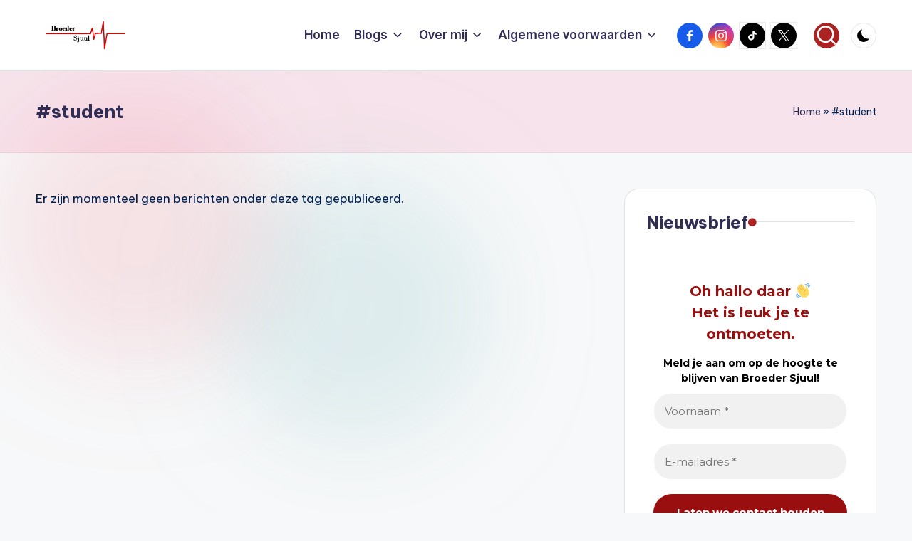

--- FILE ---
content_type: text/html; charset=utf-8
request_url: https://www.google.com/recaptcha/api2/aframe
body_size: 267
content:
<!DOCTYPE HTML><html><head><meta http-equiv="content-type" content="text/html; charset=UTF-8"></head><body><script nonce="IDX4yy2l5_US1g7ze_ORTg">/** Anti-fraud and anti-abuse applications only. See google.com/recaptcha */ try{var clients={'sodar':'https://pagead2.googlesyndication.com/pagead/sodar?'};window.addEventListener("message",function(a){try{if(a.source===window.parent){var b=JSON.parse(a.data);var c=clients[b['id']];if(c){var d=document.createElement('img');d.src=c+b['params']+'&rc='+(localStorage.getItem("rc::a")?sessionStorage.getItem("rc::b"):"");window.document.body.appendChild(d);sessionStorage.setItem("rc::e",parseInt(sessionStorage.getItem("rc::e")||0)+1);localStorage.setItem("rc::h",'1768899301515');}}}catch(b){}});window.parent.postMessage("_grecaptcha_ready", "*");}catch(b){}</script></body></html>